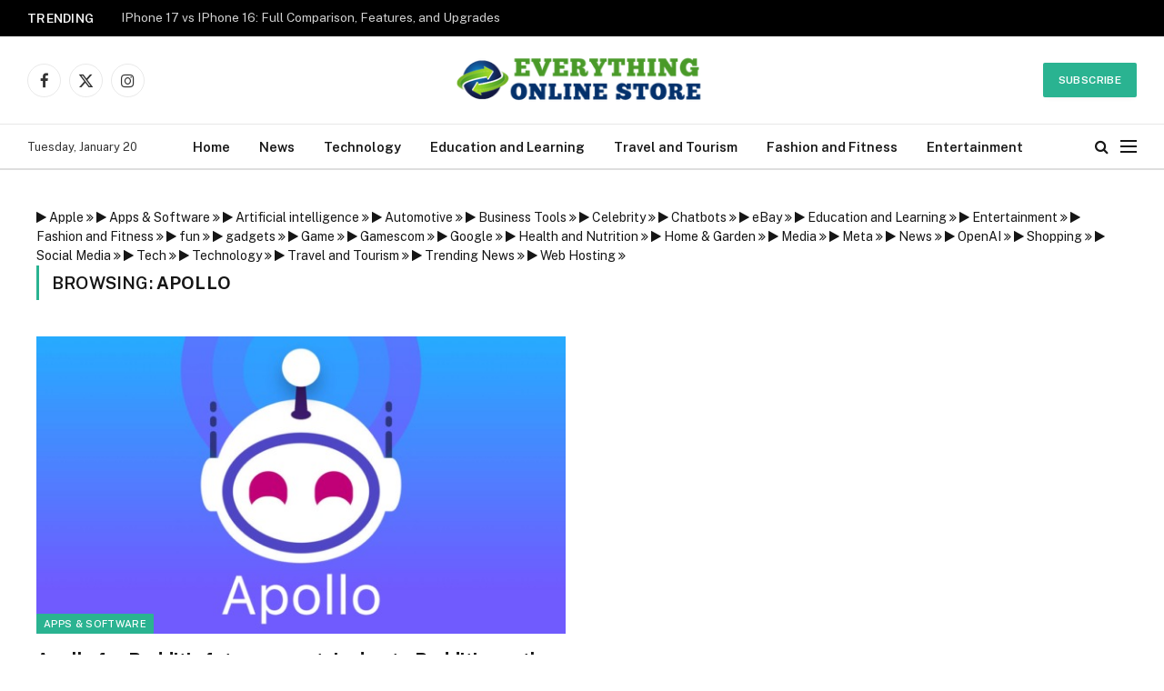

--- FILE ---
content_type: text/html; charset=utf-8
request_url: https://www.google.com/recaptcha/api2/aframe
body_size: 267
content:
<!DOCTYPE HTML><html><head><meta http-equiv="content-type" content="text/html; charset=UTF-8"></head><body><script nonce="0TB-6vFajCSux_uhdAyRHA">/** Anti-fraud and anti-abuse applications only. See google.com/recaptcha */ try{var clients={'sodar':'https://pagead2.googlesyndication.com/pagead/sodar?'};window.addEventListener("message",function(a){try{if(a.source===window.parent){var b=JSON.parse(a.data);var c=clients[b['id']];if(c){var d=document.createElement('img');d.src=c+b['params']+'&rc='+(localStorage.getItem("rc::a")?sessionStorage.getItem("rc::b"):"");window.document.body.appendChild(d);sessionStorage.setItem("rc::e",parseInt(sessionStorage.getItem("rc::e")||0)+1);localStorage.setItem("rc::h",'1768952311098');}}}catch(b){}});window.parent.postMessage("_grecaptcha_ready", "*");}catch(b){}</script></body></html>